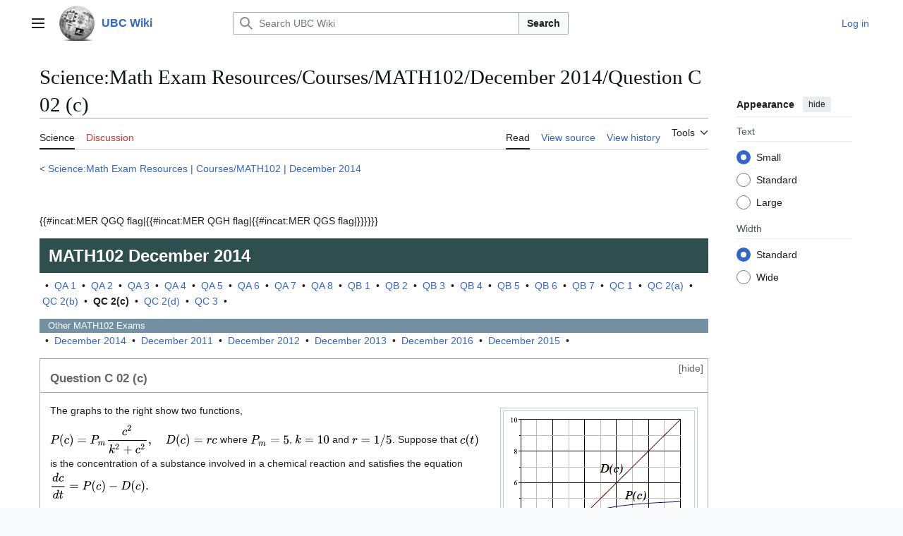

--- FILE ---
content_type: text/html; charset=UTF-8
request_url: https://wiki.ubc.ca/Science:Math_Exam_Resources/Courses/MATH102/December_2014/Question_C_02_(c)
body_size: 68855
content:
<!DOCTYPE html>
<html class="client-nojs vector-feature-language-in-header-enabled vector-feature-language-in-main-page-header-disabled vector-feature-sticky-header-disabled vector-feature-page-tools-pinned-disabled vector-feature-toc-pinned-clientpref-1 vector-feature-main-menu-pinned-disabled vector-feature-limited-width-clientpref-1 vector-feature-limited-width-content-enabled vector-feature-custom-font-size-clientpref-0 vector-feature-appearance-pinned-clientpref-1 vector-feature-night-mode-disabled skin-theme-clientpref-day vector-toc-not-available" lang="en" dir="ltr">
<head>
<meta charset="UTF-8">
<title>Science:Math Exam Resources/Courses/MATH102/December 2014/Question C 02 (c) - UBC Wiki</title>
<script>(function(){var className="client-js vector-feature-language-in-header-enabled vector-feature-language-in-main-page-header-disabled vector-feature-sticky-header-disabled vector-feature-page-tools-pinned-disabled vector-feature-toc-pinned-clientpref-1 vector-feature-main-menu-pinned-disabled vector-feature-limited-width-clientpref-1 vector-feature-limited-width-content-enabled vector-feature-custom-font-size-clientpref-0 vector-feature-appearance-pinned-clientpref-1 vector-feature-night-mode-disabled skin-theme-clientpref-day vector-toc-not-available";var cookie=document.cookie.match(/(?:^|; )mediawikimwclientpreferences=([^;]+)/);if(cookie){cookie[1].split('%2C').forEach(function(pref){className=className.replace(new RegExp('(^| )'+pref.replace(/-clientpref-\w+$|[^\w-]+/g,'')+'-clientpref-\\w+( |$)'),'$1'+pref+'$2');});}document.documentElement.className=className;}());RLCONF={"wgBreakFrames":false,"wgSeparatorTransformTable":["",""],"wgDigitTransformTable":["",""],"wgDefaultDateFormat":"dmy","wgMonthNames":["","January","February","March","April","May","June","July","August","September","October","November","December"],"wgRequestId":"8a9d2f4e19266820479cf953","wgCanonicalNamespace":"Science","wgCanonicalSpecialPageName":false,"wgNamespaceNumber":130,"wgPageName":"Science:Math_Exam_Resources/Courses/MATH102/December_2014/Question_C_02_(c)","wgTitle":"Math Exam Resources/Courses/MATH102/December 2014/Question C 02 (c)","wgCurRevisionId":370316,"wgRevisionId":370316,"wgArticleId":59744,"wgIsArticle":true,"wgIsRedirect":false,"wgAction":"view","wgUserName":null,"wgUserGroups":["*"],"wgCategories":["Pages using DynamicPageList3 parser tag","MER QGQ flag","MER QGH flag","MER QGS flag","MER RT flag","MER Tag Steady state and equilibrium","Pages using DynamicPageList3 parser function"],"wgPageViewLanguage":"en","wgPageContentLanguage":"en","wgPageContentModel":"wikitext","wgRelevantPageName":"Science:Math_Exam_Resources/Courses/MATH102/December_2014/Question_C_02_(c)","wgRelevantArticleId":59744,"wgIsProbablyEditable":false,"wgRelevantPageIsProbablyEditable":false,"wgRestrictionEdit":[],"wgRestrictionMove":[],"wgVisualEditor":{"pageLanguageCode":"en","pageLanguageDir":"ltr","pageVariantFallbacks":"en"},"wgCiteReferencePreviewsActive":true,"wgMediaViewerOnClick":true,"wgMediaViewerEnabledByDefault":true,"egMapsScriptPath":"/extensions/Maps/","egMapsDebugJS":false,"egMapsAvailableServices":["leaflet","googlemaps3"],"egMapsLeafletLayersApiKeys":{"MapBox":"","MapQuestOpen":"","Thunderforest":"","GeoportailFrance":""},"wgEditSubmitButtonLabelPublish":false};
RLSTATE={"site.styles":"ready","user.styles":"ready","user":"ready","user.options":"loading","ext.math.styles":"ready","skins.vector.search.codex.styles":"ready","skins.vector.styles":"ready","skins.vector.icons":"ready","jquery.makeCollapsible.styles":"ready","ext.visualEditor.desktopArticleTarget.noscript":"ready"};RLPAGEMODULES=["mediawiki.page.media","site","mediawiki.page.ready","jquery.makeCollapsible","skins.vector.js","myUploadWizardResources","ext.visualEditor.desktopArticleTarget.init","ext.visualEditor.targetLoader","mmv.bootstrap"];</script>
<script>(RLQ=window.RLQ||[]).push(function(){mw.loader.impl(function(){return["user.options@12s5i",function($,jQuery,require,module){mw.user.tokens.set({"patrolToken":"+\\","watchToken":"+\\","csrfToken":"+\\"});
}];});});</script>
<link rel="stylesheet" href="/load.php?lang=en&amp;modules=ext.math.styles%7Cext.visualEditor.desktopArticleTarget.noscript%7Cjquery.makeCollapsible.styles%7Cskins.vector.icons%2Cstyles%7Cskins.vector.search.codex.styles&amp;only=styles&amp;skin=vector-2022">
<script async="" src="/load.php?lang=en&amp;modules=startup&amp;only=scripts&amp;raw=1&amp;skin=vector-2022"></script>
<meta name="ResourceLoaderDynamicStyles" content="">
<link rel="stylesheet" href="/load.php?lang=en&amp;modules=site.styles&amp;only=styles&amp;skin=vector-2022">
<meta name="generator" content="MediaWiki 1.43.6">
<meta name="robots" content="max-image-preview:standard">
<meta name="format-detection" content="telephone=no">
<meta name="viewport" content="width=1120">
<link rel="search" type="application/opensearchdescription+xml" href="/rest.php/v1/search" title="UBC Wiki (en)">
<link rel="EditURI" type="application/rsd+xml" href="https://wiki.ubc.ca/api.php?action=rsd">
<link rel="alternate" type="application/atom+xml" title="UBC Wiki Atom feed" href="/index.php?title=Special:RecentChanges&amp;feed=atom">
</head>
<body class="skin--responsive skin-vector skin-vector-search-vue mediawiki ltr sitedir-ltr mw-hide-empty-elt ns-130 ns-subject page-Science_Math_Exam_Resources_Courses_MATH102_December_2014_Question_C_02_c rootpage-Science_Math_Exam_Resources skin-vector-2022 action-view"><a class="mw-jump-link" href="#bodyContent">Jump to content</a>
<div class="vector-header-container">
	<header class="vector-header mw-header">
		<div class="vector-header-start">
			<nav class="vector-main-menu-landmark" aria-label="Site">
				
<div id="vector-main-menu-dropdown" class="vector-dropdown vector-main-menu-dropdown vector-button-flush-left vector-button-flush-right"  >
	<input type="checkbox" id="vector-main-menu-dropdown-checkbox" role="button" aria-haspopup="true" data-event-name="ui.dropdown-vector-main-menu-dropdown" class="vector-dropdown-checkbox "  aria-label="Main menu"  >
	<label id="vector-main-menu-dropdown-label" for="vector-main-menu-dropdown-checkbox" class="vector-dropdown-label cdx-button cdx-button--fake-button cdx-button--fake-button--enabled cdx-button--weight-quiet cdx-button--icon-only " aria-hidden="true"  ><span class="vector-icon mw-ui-icon-menu mw-ui-icon-wikimedia-menu"></span>

<span class="vector-dropdown-label-text">Main menu</span>
	</label>
	<div class="vector-dropdown-content">


				<div id="vector-main-menu-unpinned-container" class="vector-unpinned-container">
		
<div id="vector-main-menu" class="vector-main-menu vector-pinnable-element">
	<div
	class="vector-pinnable-header vector-main-menu-pinnable-header vector-pinnable-header-unpinned"
	data-feature-name="main-menu-pinned"
	data-pinnable-element-id="vector-main-menu"
	data-pinned-container-id="vector-main-menu-pinned-container"
	data-unpinned-container-id="vector-main-menu-unpinned-container"
>
	<div class="vector-pinnable-header-label">Main menu</div>
	<button class="vector-pinnable-header-toggle-button vector-pinnable-header-pin-button" data-event-name="pinnable-header.vector-main-menu.pin">move to sidebar</button>
	<button class="vector-pinnable-header-toggle-button vector-pinnable-header-unpin-button" data-event-name="pinnable-header.vector-main-menu.unpin">hide</button>
</div>

	
<div id="p-navigation" class="vector-menu mw-portlet mw-portlet-navigation"  >
	<div class="vector-menu-heading">
		Navigation
	</div>
	<div class="vector-menu-content">
		
		<ul class="vector-menu-content-list">
			
			<li id="n-Create-a-New-Page" class="mw-list-item"><a href="/UBC_Wiki:Create_a_New_Page"><span>Create a New Page</span></a></li><li id="n-mainpage" class="mw-list-item"><a href="/Main_Page" title="Visit the main page [z]" accesskey="z"><span>Main Page</span></a></li><li id="n-categories" class="mw-list-item"><a href="/Special:Categories"><span>Categories</span></a></li><li id="n-Contents" class="mw-list-item"><a href="/Special:AllPages"><span>Contents</span></a></li><li id="n-recentchanges" class="mw-list-item"><a href="/Special:RecentChanges" title="A list of recent changes in the wiki [r]" accesskey="r"><span>Recent changes</span></a></li><li id="n-Help-&amp;-Support" class="mw-list-item"><a href="/Help:Contents"><span>Help &amp; Support</span></a></li>
		</ul>
		
	</div>
</div>

	
	
<div id="p-Wiki_Spaces" class="vector-menu mw-portlet mw-portlet-Wiki_Spaces"  >
	<div class="vector-menu-heading">
		Wiki Spaces
	</div>
	<div class="vector-menu-content">
		
		<ul class="vector-menu-content-list">
			
			<li id="n-Main" class="mw-list-item"><a href="/Main_Space"><span>Main</span></a></li><li id="n-Course" class="mw-list-item"><a href="/Course"><span>Course</span></a></li><li id="n-Documentation" class="mw-list-item"><a href="/Documentation"><span>Documentation</span></a></li><li id="n-Sandbox" class="mw-list-item"><a href="/Sandbox"><span>Sandbox</span></a></li><li id="n-UBC-Wiki-Books" class="mw-list-item"><a href="/UBC_Wiki_Books"><span>UBC Wiki Books</span></a></li>
		</ul>
		
	</div>
</div>

</div>

				</div>

	</div>
</div>

		</nav>
			
<a href="/Main_Page" class="mw-logo">
	<img class="mw-logo-icon" src="/images/a/af/Ubcwiki_logo_icon.png" alt="" aria-hidden="true" height="50" width="50">
	<span class="mw-logo-container skin-invert">
		<strong class="mw-logo-wordmark">UBC Wiki</strong>
	</span>
</a>

		</div>
		<div class="vector-header-end">
			
<div id="p-search" role="search" class="vector-search-box-vue  vector-search-box-collapses vector-search-box-show-thumbnail vector-search-box-auto-expand-width vector-search-box">
	<a href="/Special:Search" class="cdx-button cdx-button--fake-button cdx-button--fake-button--enabled cdx-button--weight-quiet cdx-button--icon-only search-toggle" title="Search UBC Wiki [f]" accesskey="f"><span class="vector-icon mw-ui-icon-search mw-ui-icon-wikimedia-search"></span>

<span>Search</span>
	</a>
	<div class="vector-typeahead-search-container">
		<div class="cdx-typeahead-search cdx-typeahead-search--show-thumbnail cdx-typeahead-search--auto-expand-width">
			<form action="/index.php" id="searchform" class="cdx-search-input cdx-search-input--has-end-button">
				<div id="simpleSearch" class="cdx-search-input__input-wrapper"  data-search-loc="header-moved">
					<div class="cdx-text-input cdx-text-input--has-start-icon">
						<input
							class="cdx-text-input__input"
							 type="search" name="search" placeholder="Search UBC Wiki" aria-label="Search UBC Wiki" autocapitalize="sentences" title="Search UBC Wiki [f]" accesskey="f" id="searchInput"
							>
						<span class="cdx-text-input__icon cdx-text-input__start-icon"></span>
					</div>
					<input type="hidden" name="title" value="Special:Search">
				</div>
				<button class="cdx-button cdx-search-input__end-button">Search</button>
			</form>
		</div>
	</div>
</div>

			<nav class="vector-user-links vector-user-links-wide" aria-label="Personal tools">
	<div class="vector-user-links-main">
	
<div id="p-vector-user-menu-preferences" class="vector-menu mw-portlet emptyPortlet"  >
	<div class="vector-menu-content">
		
		<ul class="vector-menu-content-list">
			
			
		</ul>
		
	</div>
</div>

	
<div id="p-vector-user-menu-userpage" class="vector-menu mw-portlet emptyPortlet"  >
	<div class="vector-menu-content">
		
		<ul class="vector-menu-content-list">
			
			
		</ul>
		
	</div>
</div>

	<nav class="vector-appearance-landmark" aria-label="Appearance">
		
<div id="vector-appearance-dropdown" class="vector-dropdown "  title="Change the appearance of the page&#039;s font size, width, and color" >
	<input type="checkbox" id="vector-appearance-dropdown-checkbox" role="button" aria-haspopup="true" data-event-name="ui.dropdown-vector-appearance-dropdown" class="vector-dropdown-checkbox "  aria-label="Appearance"  >
	<label id="vector-appearance-dropdown-label" for="vector-appearance-dropdown-checkbox" class="vector-dropdown-label cdx-button cdx-button--fake-button cdx-button--fake-button--enabled cdx-button--weight-quiet cdx-button--icon-only " aria-hidden="true"  ><span class="vector-icon mw-ui-icon-appearance mw-ui-icon-wikimedia-appearance"></span>

<span class="vector-dropdown-label-text">Appearance</span>
	</label>
	<div class="vector-dropdown-content">


			<div id="vector-appearance-unpinned-container" class="vector-unpinned-container">
				
			</div>
		
	</div>
</div>

	</nav>
	
<div id="p-vector-user-menu-notifications" class="vector-menu mw-portlet emptyPortlet"  >
	<div class="vector-menu-content">
		
		<ul class="vector-menu-content-list">
			
			
		</ul>
		
	</div>
</div>

	
<div id="p-vector-user-menu-overflow" class="vector-menu mw-portlet"  >
	<div class="vector-menu-content">
		
		<ul class="vector-menu-content-list">
			<li id="pt-login-2" class="user-links-collapsible-item mw-list-item user-links-collapsible-item"><a data-mw="interface" href="/index.php?title=Special:UserLogin&amp;returnto=Science%3AMath+Exam+Resources%2FCourses%2FMATH102%2FDecember+2014%2FQuestion+C+02+%28c%29" title="You are encouraged to log in; however, it is not mandatory [o]" accesskey="o" class=""><span>Log in</span></a>
</li>

			
		</ul>
		
	</div>
</div>

	</div>
	
<div id="vector-user-links-dropdown" class="vector-dropdown vector-user-menu vector-button-flush-right vector-user-menu-logged-out user-links-collapsible-item"  title="More options" >
	<input type="checkbox" id="vector-user-links-dropdown-checkbox" role="button" aria-haspopup="true" data-event-name="ui.dropdown-vector-user-links-dropdown" class="vector-dropdown-checkbox "  aria-label="Personal tools"  >
	<label id="vector-user-links-dropdown-label" for="vector-user-links-dropdown-checkbox" class="vector-dropdown-label cdx-button cdx-button--fake-button cdx-button--fake-button--enabled cdx-button--weight-quiet cdx-button--icon-only " aria-hidden="true"  ><span class="vector-icon mw-ui-icon-ellipsis mw-ui-icon-wikimedia-ellipsis"></span>

<span class="vector-dropdown-label-text">Personal tools</span>
	</label>
	<div class="vector-dropdown-content">


		
<div id="p-personal" class="vector-menu mw-portlet mw-portlet-personal user-links-collapsible-item"  title="User menu" >
	<div class="vector-menu-content">
		
		<ul class="vector-menu-content-list">
			
			<li id="pt-login" class="user-links-collapsible-item mw-list-item"><a href="/index.php?title=Special:UserLogin&amp;returnto=Science%3AMath+Exam+Resources%2FCourses%2FMATH102%2FDecember+2014%2FQuestion+C+02+%28c%29" title="You are encouraged to log in; however, it is not mandatory [o]" accesskey="o"><span class="vector-icon mw-ui-icon-logIn mw-ui-icon-wikimedia-logIn"></span> <span>Log in</span></a></li>
		</ul>
		
	</div>
</div>

	
	</div>
</div>

</nav>

		</div>
	</header>
</div>
<div class="mw-page-container">
	<div class="mw-page-container-inner">
		<div class="vector-sitenotice-container">
			<div id="siteNotice"></div>
		</div>
		<div class="vector-column-start">
			<div class="vector-main-menu-container">
		<div id="mw-navigation">
			<nav id="mw-panel" class="vector-main-menu-landmark" aria-label="Site">
				<div id="vector-main-menu-pinned-container" class="vector-pinned-container">
				
				</div>
		</nav>
		</div>
	</div>
</div>
		<div class="mw-content-container">
			<main id="content" class="mw-body">
				<header class="mw-body-header vector-page-titlebar">
					<h1 id="firstHeading" class="firstHeading mw-first-heading"><span style="/* attempt to bypass $wgRestrictDisplayTitle */">Science:Math Exam Resources/Courses/MATH102/December 2014/Question C 02 (c)</span></h1>
				</header>
				<div class="vector-page-toolbar">
					<div class="vector-page-toolbar-container">
						<div id="left-navigation">
							<nav aria-label="Namespaces">
								
<div id="p-associated-pages" class="vector-menu vector-menu-tabs mw-portlet mw-portlet-associated-pages"  >
	<div class="vector-menu-content">
		
		<ul class="vector-menu-content-list">
			
			<li id="ca-nstab-science" class="selected vector-tab-noicon mw-list-item"><a href="/Science:Math_Exam_Resources/Courses/MATH102/December_2014/Question_C_02_(c)" title="View the subject page [c]" accesskey="c"><span>Science</span></a></li><li id="ca-talk" class="new vector-tab-noicon mw-list-item"><a href="/index.php?title=Science_talk:Math_Exam_Resources/Courses/MATH102/December_2014/Question_C_02_(c)&amp;action=edit&amp;redlink=1" rel="discussion" class="new" title="Discussion about the content page (page does not exist) [t]" accesskey="t"><span>Discussion</span></a></li>
		</ul>
		
	</div>
</div>

								
<div id="vector-variants-dropdown" class="vector-dropdown emptyPortlet"  >
	<input type="checkbox" id="vector-variants-dropdown-checkbox" role="button" aria-haspopup="true" data-event-name="ui.dropdown-vector-variants-dropdown" class="vector-dropdown-checkbox " aria-label="Change language variant"   >
	<label id="vector-variants-dropdown-label" for="vector-variants-dropdown-checkbox" class="vector-dropdown-label cdx-button cdx-button--fake-button cdx-button--fake-button--enabled cdx-button--weight-quiet" aria-hidden="true"  ><span class="vector-dropdown-label-text">English</span>
	</label>
	<div class="vector-dropdown-content">


					
<div id="p-variants" class="vector-menu mw-portlet mw-portlet-variants emptyPortlet"  >
	<div class="vector-menu-content">
		
		<ul class="vector-menu-content-list">
			
			
		</ul>
		
	</div>
</div>

				
	</div>
</div>

							</nav>
						</div>
						<div id="right-navigation" class="vector-collapsible">
							<nav aria-label="Views">
								
<div id="p-views" class="vector-menu vector-menu-tabs mw-portlet mw-portlet-views"  >
	<div class="vector-menu-content">
		
		<ul class="vector-menu-content-list">
			
			<li id="ca-view" class="selected vector-tab-noicon mw-list-item"><a href="/Science:Math_Exam_Resources/Courses/MATH102/December_2014/Question_C_02_(c)"><span>Read</span></a></li><li id="ca-viewsource" class="vector-tab-noicon mw-list-item"><a href="/index.php?title=Science:Math_Exam_Resources/Courses/MATH102/December_2014/Question_C_02_(c)&amp;action=edit" title="This page is protected.&#10;You can view its source [e]" accesskey="e"><span>View source</span></a></li><li id="ca-history" class="vector-tab-noicon mw-list-item"><a href="/index.php?title=Science:Math_Exam_Resources/Courses/MATH102/December_2014/Question_C_02_(c)&amp;action=history" title="Past revisions of this page [h]" accesskey="h"><span>View history</span></a></li>
		</ul>
		
	</div>
</div>

							</nav>
				
							<nav class="vector-page-tools-landmark" aria-label="Page tools">
								
<div id="vector-page-tools-dropdown" class="vector-dropdown vector-page-tools-dropdown"  >
	<input type="checkbox" id="vector-page-tools-dropdown-checkbox" role="button" aria-haspopup="true" data-event-name="ui.dropdown-vector-page-tools-dropdown" class="vector-dropdown-checkbox "  aria-label="Tools"  >
	<label id="vector-page-tools-dropdown-label" for="vector-page-tools-dropdown-checkbox" class="vector-dropdown-label cdx-button cdx-button--fake-button cdx-button--fake-button--enabled cdx-button--weight-quiet" aria-hidden="true"  ><span class="vector-dropdown-label-text">Tools</span>
	</label>
	<div class="vector-dropdown-content">


									<div id="vector-page-tools-unpinned-container" class="vector-unpinned-container">
						
<div id="vector-page-tools" class="vector-page-tools vector-pinnable-element">
	<div
	class="vector-pinnable-header vector-page-tools-pinnable-header vector-pinnable-header-unpinned"
	data-feature-name="page-tools-pinned"
	data-pinnable-element-id="vector-page-tools"
	data-pinned-container-id="vector-page-tools-pinned-container"
	data-unpinned-container-id="vector-page-tools-unpinned-container"
>
	<div class="vector-pinnable-header-label">Tools</div>
	<button class="vector-pinnable-header-toggle-button vector-pinnable-header-pin-button" data-event-name="pinnable-header.vector-page-tools.pin">move to sidebar</button>
	<button class="vector-pinnable-header-toggle-button vector-pinnable-header-unpin-button" data-event-name="pinnable-header.vector-page-tools.unpin">hide</button>
</div>

	
<div id="p-cactions" class="vector-menu mw-portlet mw-portlet-cactions emptyPortlet vector-has-collapsible-items"  title="More options" >
	<div class="vector-menu-heading">
		Actions
	</div>
	<div class="vector-menu-content">
		
		<ul class="vector-menu-content-list">
			
			<li id="ca-more-view" class="selected vector-more-collapsible-item mw-list-item"><a href="/Science:Math_Exam_Resources/Courses/MATH102/December_2014/Question_C_02_(c)"><span>Read</span></a></li><li id="ca-more-viewsource" class="vector-more-collapsible-item mw-list-item"><a href="/index.php?title=Science:Math_Exam_Resources/Courses/MATH102/December_2014/Question_C_02_(c)&amp;action=edit"><span>View source</span></a></li><li id="ca-more-history" class="vector-more-collapsible-item mw-list-item"><a href="/index.php?title=Science:Math_Exam_Resources/Courses/MATH102/December_2014/Question_C_02_(c)&amp;action=history"><span>View history</span></a></li>
		</ul>
		
	</div>
</div>

<div id="p-tb" class="vector-menu mw-portlet mw-portlet-tb"  >
	<div class="vector-menu-heading">
		General
	</div>
	<div class="vector-menu-content">
		
		<ul class="vector-menu-content-list">
			
			<li id="t-whatlinkshere" class="mw-list-item"><a href="/Special:WhatLinksHere/Science:Math_Exam_Resources/Courses/MATH102/December_2014/Question_C_02_(c)" title="A list of all wiki pages that link here [j]" accesskey="j"><span>What links here</span></a></li><li id="t-recentchangeslinked" class="mw-list-item"><a href="/Special:RecentChangesLinked/Science:Math_Exam_Resources/Courses/MATH102/December_2014/Question_C_02_(c)" rel="nofollow" title="Recent changes in pages linked from this page [k]" accesskey="k"><span>Related changes</span></a></li><li id="t-upload" class="mw-list-item"><a href="/Special:UploadWizard" title="Upload files [u]" accesskey="u"><span>Upload file</span></a></li><li id="t-specialpages" class="mw-list-item"><a href="/Special:SpecialPages" title="A list of all special pages [q]" accesskey="q"><span>Special pages</span></a></li><li id="t-print" class="mw-list-item"><a href="javascript:print();" rel="alternate" title="Printable version of this page [p]" accesskey="p"><span>Printable version</span></a></li><li id="t-permalink" class="mw-list-item"><a href="/index.php?title=Science:Math_Exam_Resources/Courses/MATH102/December_2014/Question_C_02_(c)&amp;oldid=370316" title="Permanent link to this revision of this page"><span>Permanent link</span></a></li><li id="t-info" class="mw-list-item"><a href="/index.php?title=Science:Math_Exam_Resources/Courses/MATH102/December_2014/Question_C_02_(c)&amp;action=info" title="More information about this page"><span>Page information</span></a></li><li id="embed-page" class="mw-list-item"><a href="#" onclick="if($(&quot;#article_embed&quot;).length == 0) {$(&quot;#embed-page&quot;).parent().append(&#039;&lt;div id=&quot;article_embed&quot;&gt;&lt;span style=&quot;font-size:10px;&quot;&gt;Canvas:&lt;/span&gt;&lt;textarea style=&quot;margin:0; width:95%;font-size:10px; height:120px;&quot; onClick=&quot;this.select();&quot;&gt;&lt;iframe style=&quot;height: 100vh; width: 100%; border: 0 none;&quot; src=&quot;https://wiki.ubc.ca/index.php/Science%3AMath_Exam_Resources%2FCourses%2FMATH102%2FDecember_2014%2FQuestion_C_02_%28c%29?action=render&quot;&gt;&lt;/iframe&gt;&lt;/textarea&gt;&lt;br/&gt;&lt;span style=&quot;font-size:10px;&quot;&gt;Others:&lt;/span&gt;&lt;textarea style=&quot;margin:0; width:95%;font-size:10px; height:120px;&quot; onClick=&quot;this.select();&quot;&gt;&lt;script type=&quot;text/javascript&quot;&gt;document.write(\&#039;&lt;script type=&quot;text/javascript&quot; charset=&quot;utf-8&quot; src=&quot;https://wiki.ubc.ca/extensions/EmbedPage/getPage.php?title=/index.php/Science%3AMath_Exam_Resources%2FCourses%2FMATH102%2FDecember_2014%2FQuestion_C_02_%28c%29&amp;referer=&#039; + document.location.href + &#039; &quot;&gt;&lt;\/script&gt;\&#039;);&lt;/script&gt;&lt;/textarea&gt;&lt;/div&gt;&#039;);} else {$(&#039;#article_embed&#039;).toggle();}; return false;"><span>Embed Page</span></a></li>
		</ul>
		
	</div>
</div>

</div>

									</div>
				
	</div>
</div>

							</nav>
						</div>
					</div>
				</div>
				<div class="vector-column-end">
					<div class="vector-sticky-pinned-container">
						<nav class="vector-page-tools-landmark" aria-label="Page tools">
							<div id="vector-page-tools-pinned-container" class="vector-pinned-container">
				
							</div>
		</nav>
						<nav class="vector-appearance-landmark" aria-label="Appearance">
							<div id="vector-appearance-pinned-container" class="vector-pinned-container">
				<div id="vector-appearance" class="vector-appearance vector-pinnable-element">
	<div
	class="vector-pinnable-header vector-appearance-pinnable-header vector-pinnable-header-pinned"
	data-feature-name="appearance-pinned"
	data-pinnable-element-id="vector-appearance"
	data-pinned-container-id="vector-appearance-pinned-container"
	data-unpinned-container-id="vector-appearance-unpinned-container"
>
	<div class="vector-pinnable-header-label">Appearance</div>
	<button class="vector-pinnable-header-toggle-button vector-pinnable-header-pin-button" data-event-name="pinnable-header.vector-appearance.pin">move to sidebar</button>
	<button class="vector-pinnable-header-toggle-button vector-pinnable-header-unpin-button" data-event-name="pinnable-header.vector-appearance.unpin">hide</button>
</div>


</div>

							</div>
		</nav>
					</div>
				</div>
				<div id="bodyContent" class="vector-body" aria-labelledby="firstHeading" data-mw-ve-target-container>
					<div class="vector-body-before-content">
							<div class="mw-indicators">
		</div>

						<div id="siteSub" class="noprint">From UBC Wiki</div>
					</div>
					<div id="contentSub"><div id="mw-content-subtitle"><div class="subpages">&lt; <bdi dir="ltr"><a href="/Science:Math_Exam_Resources" title="Science:Math Exam Resources">Science:Math Exam Resources</a></bdi> | <bdi dir="ltr"><a href="/Science:Math_Exam_Resources/Courses/MATH102" title="Science:Math Exam Resources/Courses/MATH102">Courses/MATH102</a></bdi> | <bdi dir="ltr"><a href="/Science:Math_Exam_Resources/Courses/MATH102/December_2014" title="Science:Math Exam Resources/Courses/MATH102/December 2014">December 2014</a></bdi></div></div></div>
					
					
					<div id="mw-content-text" class="mw-body-content"><div class="mw-content-ltr mw-parser-output" lang="en" dir="ltr"><p><br />
</p><p>
{{#incat:MER QGQ flag|{{#incat:MER QGH flag|{{#incat:MER QGS flag|}}}}}}</p><div style="font-size:18pt; line-height:100%; color:#ffffff; background:#2F4F4F; position: relative; padding:1ex;"><b>MATH102</b> <b>December 2014</b></div><p>
&#160; &#8226; &#160;<a href="/Science:Math_Exam_Resources/Courses/MATH102/December_2014/Question_A_01" title="Science:Math Exam Resources/Courses/MATH102/December 2014/Question A 01">QA 1</a>&#160; &#8226; &#160;<a href="/Science:Math_Exam_Resources/Courses/MATH102/December_2014/Question_A_02" title="Science:Math Exam Resources/Courses/MATH102/December 2014/Question A 02">QA 2</a>&#160; &#8226; &#160;<a href="/Science:Math_Exam_Resources/Courses/MATH102/December_2014/Question_A_03" title="Science:Math Exam Resources/Courses/MATH102/December 2014/Question A 03">QA 3</a>&#160; &#8226; &#160;<a href="/Science:Math_Exam_Resources/Courses/MATH102/December_2014/Question_A_04" title="Science:Math Exam Resources/Courses/MATH102/December 2014/Question A 04">QA 4</a>&#160; &#8226; &#160;<a href="/Science:Math_Exam_Resources/Courses/MATH102/December_2014/Question_A_05" title="Science:Math Exam Resources/Courses/MATH102/December 2014/Question A 05">QA 5</a>&#160; &#8226; &#160;<a href="/Science:Math_Exam_Resources/Courses/MATH102/December_2014/Question_A_06" title="Science:Math Exam Resources/Courses/MATH102/December 2014/Question A 06">QA 6</a>&#160; &#8226; &#160;<a href="/Science:Math_Exam_Resources/Courses/MATH102/December_2014/Question_A_07" title="Science:Math Exam Resources/Courses/MATH102/December 2014/Question A 07">QA 7</a>&#160; &#8226; &#160;<a href="/Science:Math_Exam_Resources/Courses/MATH102/December_2014/Question_A_08" title="Science:Math Exam Resources/Courses/MATH102/December 2014/Question A 08">QA 8</a>&#160; &#8226; &#160;<a href="/Science:Math_Exam_Resources/Courses/MATH102/December_2014/Question_B_01" title="Science:Math Exam Resources/Courses/MATH102/December 2014/Question B 01">QB 1</a>&#160; &#8226; &#160;<a href="/Science:Math_Exam_Resources/Courses/MATH102/December_2014/Question_B_02" title="Science:Math Exam Resources/Courses/MATH102/December 2014/Question B 02">QB 2</a>&#160; &#8226; &#160;<a href="/Science:Math_Exam_Resources/Courses/MATH102/December_2014/Question_B_03" title="Science:Math Exam Resources/Courses/MATH102/December 2014/Question B 03">QB 3</a>&#160; &#8226; &#160;<a href="/Science:Math_Exam_Resources/Courses/MATH102/December_2014/Question_B_04" title="Science:Math Exam Resources/Courses/MATH102/December 2014/Question B 04">QB 4</a>&#160; &#8226; &#160;<a href="/Science:Math_Exam_Resources/Courses/MATH102/December_2014/Question_B_05" title="Science:Math Exam Resources/Courses/MATH102/December 2014/Question B 05">QB 5</a>&#160; &#8226; &#160;<a href="/Science:Math_Exam_Resources/Courses/MATH102/December_2014/Question_B_06" title="Science:Math Exam Resources/Courses/MATH102/December 2014/Question B 06">QB 6</a>&#160; &#8226; &#160;<a href="/Science:Math_Exam_Resources/Courses/MATH102/December_2014/Question_B_07" title="Science:Math Exam Resources/Courses/MATH102/December 2014/Question B 07">QB 7</a>&#160; &#8226; &#160;<a href="/Science:Math_Exam_Resources/Courses/MATH102/December_2014/Question_C_01" title="Science:Math Exam Resources/Courses/MATH102/December 2014/Question C 01">QC 1</a>&#160; &#8226; &#160;<a href="/Science:Math_Exam_Resources/Courses/MATH102/December_2014/Question_C_02_(a)" title="Science:Math Exam Resources/Courses/MATH102/December 2014/Question C 02 (a)">QC 2(a)</a>&#160; &#8226; &#160;<a href="/Science:Math_Exam_Resources/Courses/MATH102/December_2014/Question_C_02_(b)" title="Science:Math Exam Resources/Courses/MATH102/December 2014/Question C 02 (b)">QC 2(b)</a>&#160; &#8226; &#160;<a class="mw-selflink selflink">QC 2(c)</a>&#160; &#8226; &#160;<a href="/Science:Math_Exam_Resources/Courses/MATH102/December_2014/Question_C_02_(d)" title="Science:Math Exam Resources/Courses/MATH102/December 2014/Question C 02 (d)">QC 2(d)</a>&#160; &#8226; &#160;<a href="/Science:Math_Exam_Resources/Courses/MATH102/December_2014/Question_C_03" title="Science:Math Exam Resources/Courses/MATH102/December 2014/Question C 03">QC 3</a>&#160; &#8226; &#160;</p><div class="mw-customtoggle-2" style="cursor:pointer;background:#7491A3; font-weight:normal; color: white; font-size:10pt; width:100%; text-align:left;">&#160;&#160;&#160;Other <a href="/Science:Math_Exam_Resources/Courses/MATH102" title="Science:Math Exam Resources/Courses/MATH102"><span style="color: white">MATH102</span></a> Exams</div>
<div class="mw-collapsible" style="" id="mw-customcollapsible-2"><div class="mw-collapsible-content" style="">&#160; &#8226; &#160;<a href="/Science:Math_Exam_Resources/Courses/MATH102/December_2014" title="Science:Math Exam Resources/Courses/MATH102/December 2014">December 2014</a>&#160; &#8226; &#160;<a href="/Science:Math_Exam_Resources/Courses/MATH102/December_2011" title="Science:Math Exam Resources/Courses/MATH102/December 2011">December 2011</a>&#160; &#8226; &#160;<a href="/Science:Math_Exam_Resources/Courses/MATH102/December_2012" title="Science:Math Exam Resources/Courses/MATH102/December 2012">December 2012</a>&#160; &#8226; &#160;<a href="/Science:Math_Exam_Resources/Courses/MATH102/December_2013" title="Science:Math Exam Resources/Courses/MATH102/December 2013">December 2013</a>&#160; &#8226; &#160;<a href="/Science:Math_Exam_Resources/Courses/MATH102/December_2016" title="Science:Math Exam Resources/Courses/MATH102/December 2016">December 2016</a>&#160; &#8226; &#160;<a href="/Science:Math_Exam_Resources/Courses/MATH102/December_2015" title="Science:Math Exam Resources/Courses/MATH102/December 2015">December 2015</a>&#160; &#8226; &#160;</div></div>
<table class="collapsible wikitable" width="100%" style="background: #FFFFFF;">
<tbody><tr>
<th style="padding-left:1em; text-align: left; background:#FFFFFF; color:#666666;"><h3 style="color:#666666;"><span id="Question_C_02_.28c.29"></span><span class="mw-headline" id="Question_C_02_(c)">Question C 02 (c) <font size="1"></font></span></h3>
</th></tr>
<tr>
<td style="padding:1em">
The graphs to the right show two functions, <figure typeof="mw:File/Thumb"><a href="/File:December_2014_Math_102_Final_Exam_Question_C2.png" class="mw-file-description"><img src="//wiki.ubc.ca/images/d/d6/December_2014_Math_102_Final_Exam_Question_C2.png" decoding="async" width="270" height="273" class="mw-file-element" data-file-width="270" data-file-height="273" /></a><figcaption>Graphs</figcaption></figure>
<p><span class="mwe-math-element"><span class="mwe-math-mathml-inline mwe-math-mathml-a11y" style="display: none;"><math xmlns="http://www.w3.org/1998/Math/MathML"  alttext="{\displaystyle P(c)=P_{m}{\frac {c^{2}}{k^{2}+c^{2}}},\quad D(c)=rc}">
  <semantics>
    <mrow class="MJX-TeXAtom-ORD">
      <mstyle displaystyle="true" scriptlevel="0">
        <mi>P</mi>
        <mo stretchy="false">(</mo>
        <mi>c</mi>
        <mo stretchy="false">)</mo>
        <mo>=</mo>
        <msub>
          <mi>P</mi>
          <mrow class="MJX-TeXAtom-ORD">
            <mi>m</mi>
          </mrow>
        </msub>
        <mrow class="MJX-TeXAtom-ORD">
          <mfrac>
            <msup>
              <mi>c</mi>
              <mrow class="MJX-TeXAtom-ORD">
                <mn>2</mn>
              </mrow>
            </msup>
            <mrow>
              <msup>
                <mi>k</mi>
                <mrow class="MJX-TeXAtom-ORD">
                  <mn>2</mn>
                </mrow>
              </msup>
              <mo>+</mo>
              <msup>
                <mi>c</mi>
                <mrow class="MJX-TeXAtom-ORD">
                  <mn>2</mn>
                </mrow>
              </msup>
            </mrow>
          </mfrac>
        </mrow>
        <mo>,</mo>
        <mspace width="1em" />
        <mi>D</mi>
        <mo stretchy="false">(</mo>
        <mi>c</mi>
        <mo stretchy="false">)</mo>
        <mo>=</mo>
        <mi>r</mi>
        <mi>c</mi>
      </mstyle>
    </mrow>
    <annotation encoding="application/x-tex">{\displaystyle P(c)=P_{m}{\frac {c^{2}}{k^{2}+c^{2}}},\quad D(c)=rc}</annotation>
  </semantics>
</math></span><img src="https://wiki.ubc.ca/api/rest_v1/media/math/render/svg/20d1828a9403354b833152d97662db7b3d6d5f33" class="mwe-math-fallback-image-inline mw-invert skin-invert" aria-hidden="true" style="vertical-align: -2.338ex; width:32.081ex; height:6.176ex;" alt="{\displaystyle P(c)=P_{m}{\frac {c^{2}}{k^{2}+c^{2}}},\quad D(c)=rc}"></span> where <span class="mwe-math-element"><span class="mwe-math-mathml-inline mwe-math-mathml-a11y" style="display: none;"><math xmlns="http://www.w3.org/1998/Math/MathML"  alttext="{\displaystyle P_{m}=5}">
  <semantics>
    <mrow class="MJX-TeXAtom-ORD">
      <mstyle displaystyle="true" scriptlevel="0">
        <msub>
          <mi>P</mi>
          <mrow class="MJX-TeXAtom-ORD">
            <mi>m</mi>
          </mrow>
        </msub>
        <mo>=</mo>
        <mn>5</mn>
      </mstyle>
    </mrow>
    <annotation encoding="application/x-tex">{\displaystyle P_{m}=5}</annotation>
  </semantics>
</math></span><img src="https://wiki.ubc.ca/api/rest_v1/media/math/render/svg/fbb7751357a59156308aa4f39a1b5c1270ba2031" class="mwe-math-fallback-image-inline mw-invert skin-invert" aria-hidden="true" style="vertical-align: -0.671ex; width:7.428ex; height:2.509ex;" alt="{\displaystyle P_{m}=5}"></span>, <span class="mwe-math-element"><span class="mwe-math-mathml-inline mwe-math-mathml-a11y" style="display: none;"><math xmlns="http://www.w3.org/1998/Math/MathML"  alttext="{\displaystyle k=10}">
  <semantics>
    <mrow class="MJX-TeXAtom-ORD">
      <mstyle displaystyle="true" scriptlevel="0">
        <mi>k</mi>
        <mo>=</mo>
        <mn>10</mn>
      </mstyle>
    </mrow>
    <annotation encoding="application/x-tex">{\displaystyle k=10}</annotation>
  </semantics>
</math></span><img src="https://wiki.ubc.ca/api/rest_v1/media/math/render/svg/b698dab3ec76554ed1b958de53897071b95f5bdb" class="mwe-math-fallback-image-inline mw-invert skin-invert" aria-hidden="true" style="vertical-align: -0.338ex; width:6.635ex; height:2.176ex;" alt="{\displaystyle k=10}"></span> and <span class="mwe-math-element"><span class="mwe-math-mathml-inline mwe-math-mathml-a11y" style="display: none;"><math xmlns="http://www.w3.org/1998/Math/MathML"  alttext="{\displaystyle r=1/5}">
  <semantics>
    <mrow class="MJX-TeXAtom-ORD">
      <mstyle displaystyle="true" scriptlevel="0">
        <mi>r</mi>
        <mo>=</mo>
        <mn>1</mn>
        <mrow class="MJX-TeXAtom-ORD">
          <mo>/</mo>
        </mrow>
        <mn>5</mn>
      </mstyle>
    </mrow>
    <annotation encoding="application/x-tex">{\displaystyle r=1/5}</annotation>
  </semantics>
</math></span><img src="https://wiki.ubc.ca/api/rest_v1/media/math/render/svg/b86f8e0d57acf08cc3803158ed46e9990ffe5c4f" class="mwe-math-fallback-image-inline mw-invert skin-invert" aria-hidden="true" style="vertical-align: -0.838ex; width:7.634ex; height:2.843ex;" alt="{\displaystyle r=1/5}"></span>. Suppose that <span class="mwe-math-element"><span class="mwe-math-mathml-inline mwe-math-mathml-a11y" style="display: none;"><math xmlns="http://www.w3.org/1998/Math/MathML"  alttext="{\displaystyle c(t)}">
  <semantics>
    <mrow class="MJX-TeXAtom-ORD">
      <mstyle displaystyle="true" scriptlevel="0">
        <mi>c</mi>
        <mo stretchy="false">(</mo>
        <mi>t</mi>
        <mo stretchy="false">)</mo>
      </mstyle>
    </mrow>
    <annotation encoding="application/x-tex">{\displaystyle c(t)}</annotation>
  </semantics>
</math></span><img src="https://wiki.ubc.ca/api/rest_v1/media/math/render/svg/6e77d04462d26c4fdbfe8f988b182babd15059df" class="mwe-math-fallback-image-inline mw-invert skin-invert" aria-hidden="true" style="vertical-align: -0.838ex; width:3.656ex; height:2.843ex;" alt="{\displaystyle c(t)}"></span> is the concentration of a substance involved in a chemical reaction and satisfies the equation <span class="mwe-math-element"><span class="mwe-math-mathml-inline mwe-math-mathml-a11y" style="display: none;"><math xmlns="http://www.w3.org/1998/Math/MathML"  alttext="{\displaystyle {\frac {dc}{dt}}=P(c)-D(c).}">
  <semantics>
    <mrow class="MJX-TeXAtom-ORD">
      <mstyle displaystyle="true" scriptlevel="0">
        <mrow class="MJX-TeXAtom-ORD">
          <mfrac>
            <mrow>
              <mi>d</mi>
              <mi>c</mi>
            </mrow>
            <mrow>
              <mi>d</mi>
              <mi>t</mi>
            </mrow>
          </mfrac>
        </mrow>
        <mo>=</mo>
        <mi>P</mi>
        <mo stretchy="false">(</mo>
        <mi>c</mi>
        <mo stretchy="false">)</mo>
        <mo>&#x2212;<!-- − --></mo>
        <mi>D</mi>
        <mo stretchy="false">(</mo>
        <mi>c</mi>
        <mo stretchy="false">)</mo>
        <mo>.</mo>
      </mstyle>
    </mrow>
    <annotation encoding="application/x-tex">{\displaystyle {\frac {dc}{dt}}=P(c)-D(c).}</annotation>
  </semantics>
</math></span><img src="https://wiki.ubc.ca/api/rest_v1/media/math/render/svg/c62875a1c2f10a187914d6a152101b661123c696" class="mwe-math-fallback-image-inline mw-invert skin-invert" aria-hidden="true" style="vertical-align: -2.005ex; width:18.947ex; height:5.509ex;" alt="{\displaystyle {\frac {dc}{dt}}=P(c)-D(c).}"></span>
</p><p>If the concentration is initially <span class="mwe-math-element"><span class="mwe-math-mathml-inline mwe-math-mathml-a11y" style="display: none;"><math xmlns="http://www.w3.org/1998/Math/MathML"  alttext="{\displaystyle c(0)=8}">
  <semantics>
    <mrow class="MJX-TeXAtom-ORD">
      <mstyle displaystyle="true" scriptlevel="0">
        <mi>c</mi>
        <mo stretchy="false">(</mo>
        <mn>0</mn>
        <mo stretchy="false">)</mo>
        <mo>=</mo>
        <mn>8</mn>
      </mstyle>
    </mrow>
    <annotation encoding="application/x-tex">{\displaystyle c(0)=8}</annotation>
  </semantics>
</math></span><img src="https://wiki.ubc.ca/api/rest_v1/media/math/render/svg/f5f5928622a92b33947c69597ee5c035a012d480" class="mwe-math-fallback-image-inline mw-invert skin-invert" aria-hidden="true" style="vertical-align: -0.838ex; width:8.24ex; height:2.843ex;" alt="{\displaystyle c(0)=8}"></span>, what concentration does <span class="mwe-math-element"><span class="mwe-math-mathml-inline mwe-math-mathml-a11y" style="display: none;"><math xmlns="http://www.w3.org/1998/Math/MathML"  alttext="{\displaystyle c(t)}">
  <semantics>
    <mrow class="MJX-TeXAtom-ORD">
      <mstyle displaystyle="true" scriptlevel="0">
        <mi>c</mi>
        <mo stretchy="false">(</mo>
        <mi>t</mi>
        <mo stretchy="false">)</mo>
      </mstyle>
    </mrow>
    <annotation encoding="application/x-tex">{\displaystyle c(t)}</annotation>
  </semantics>
</math></span><img src="https://wiki.ubc.ca/api/rest_v1/media/math/render/svg/6e77d04462d26c4fdbfe8f988b182babd15059df" class="mwe-math-fallback-image-inline mw-invert skin-invert" aria-hidden="true" style="vertical-align: -0.838ex; width:3.656ex; height:2.843ex;" alt="{\displaystyle c(t)}"></span> eventually approach?
</p>
</td></tr></tbody></table>
<table width="100%" style="background:#ffffff;">
<tbody><tr>
<td style="text-align:justify; font-size:8pt; color:#666666;">
<p><b>Make sure you understand the problem fully:</b> What is the question asking you to do? Are there specific conditions or constraints that you should take note of? How will you know if your answer is correct from your work only? Can you rephrase the question in your own words in a way that makes sense to you?<br />
</p>
</td></tr>
<tr>
<td style="text-align:justify; font-size:8pt; color:#666666;">
<p><b>If you are stuck</b>, check the hint below. Consider it for a while. Does it give you a new idea on how to approach the problem? If so, try it!
</p>
</td></tr></tbody></table>
<p><br />
</p>
<table class="collapsible wikitable collapsed" width="100%" style="background: #FFFFFF;">
<tbody><tr>
<th style="padding-left:1em; text-align: left; background:#FFFFFF; color:#666666;"><h3 style="color:#666666;"><span class="mw-headline" id="Hint">Hint <font size="1"></font></span></h3>
</th></tr>
<tr>
<td style="padding:1em">
<p>Is the derivative <span class="mwe-math-element"><span class="mwe-math-mathml-inline mwe-math-mathml-a11y" style="display: none;"><math xmlns="http://www.w3.org/1998/Math/MathML"  alttext="{\displaystyle dc/dt}">
  <semantics>
    <mrow class="MJX-TeXAtom-ORD">
      <mstyle displaystyle="true" scriptlevel="0">
        <mi>d</mi>
        <mi>c</mi>
        <mrow class="MJX-TeXAtom-ORD">
          <mo>/</mo>
        </mrow>
        <mi>d</mi>
        <mi>t</mi>
      </mstyle>
    </mrow>
    <annotation encoding="application/x-tex">{\displaystyle dc/dt}</annotation>
  </semantics>
</math></span><img src="https://wiki.ubc.ca/api/rest_v1/media/math/render/svg/35d55c28b70c8bc8f55d14c782330c52171ba26c" class="mwe-math-fallback-image-inline mw-invert skin-invert" aria-hidden="true" style="vertical-align: -0.838ex; width:5.441ex; height:2.843ex;" alt="{\displaystyle dc/dt}"></span> positive or negative at <span class="mwe-math-element"><span class="mwe-math-mathml-inline mwe-math-mathml-a11y" style="display: none;"><math xmlns="http://www.w3.org/1998/Math/MathML"  alttext="{\displaystyle c(0)=8}">
  <semantics>
    <mrow class="MJX-TeXAtom-ORD">
      <mstyle displaystyle="true" scriptlevel="0">
        <mi>c</mi>
        <mo stretchy="false">(</mo>
        <mn>0</mn>
        <mo stretchy="false">)</mo>
        <mo>=</mo>
        <mn>8</mn>
      </mstyle>
    </mrow>
    <annotation encoding="application/x-tex">{\displaystyle c(0)=8}</annotation>
  </semantics>
</math></span><img src="https://wiki.ubc.ca/api/rest_v1/media/math/render/svg/f5f5928622a92b33947c69597ee5c035a012d480" class="mwe-math-fallback-image-inline mw-invert skin-invert" aria-hidden="true" style="vertical-align: -0.838ex; width:8.24ex; height:2.843ex;" alt="{\displaystyle c(0)=8}"></span>? Will the function increase or decrease after <span class="mwe-math-element"><span class="mwe-math-mathml-inline mwe-math-mathml-a11y" style="display: none;"><math xmlns="http://www.w3.org/1998/Math/MathML"  alttext="{\displaystyle t=0}">
  <semantics>
    <mrow class="MJX-TeXAtom-ORD">
      <mstyle displaystyle="true" scriptlevel="0">
        <mi>t</mi>
        <mo>=</mo>
        <mn>0</mn>
      </mstyle>
    </mrow>
    <annotation encoding="application/x-tex">{\displaystyle t=0}</annotation>
  </semantics>
</math></span><img src="https://wiki.ubc.ca/api/rest_v1/media/math/render/svg/43469ec032d858feae5aa87029e22eaaf0109e9c" class="mwe-math-fallback-image-inline mw-invert skin-invert" aria-hidden="true" style="vertical-align: -0.338ex; width:5.101ex; height:2.176ex;" alt="{\displaystyle t=0}"></span>?
</p>
</td></tr></tbody></table>
<table width="100%" style="background:#ffffff;">
<tbody><tr>
<td style="text-align:justify; font-size:8pt; color:#666666;">
<p>Checking a solution serves two purposes: helping you if, after having used the hint, you still are stuck on the problem; or if you have solved the problem and would like to check your work.
</p>
<ul><li><b>If you are stuck on a problem:</b> Read the solution slowly and as soon as you feel you could finish the problem on your own, hide it and work on the problem. Come back later to the solution if you are stuck or if you want to check your work.</li>
<li><b>If you want to check your work:</b> Don't only focus on the answer, problems are mostly marked for the work you do, make sure you understand all the steps that were required to complete the problem and see if you made mistakes or forgot some aspects. Your goal is to check that your mental process was correct, not only the result.<br /></li></ul>
</td></tr></tbody></table>
<p><br />
</p>
<table class="collapsible wikitable collapsed solutionMER" width="100%" style="background: #FFFFFF;">
<tbody><tr>
<th style="padding-left:1em; text-align: left; background:#FFFFFF; color:#666666;"><h3 style="color:#666666;"><span class="mw-headline" id="Solution">Solution <font size="1"></font></span></h3>
</th></tr>
<tr>
<td style="padding:1em">
<p>Observe that <span class="mwe-math-element"><span class="mwe-math-mathml-inline mwe-math-mathml-a11y" style="display: none;"><math xmlns="http://www.w3.org/1998/Math/MathML"  alttext="{\displaystyle P(c(0))-D(c(0))=P(8)-D(8)&gt;0,}">
  <semantics>
    <mrow class="MJX-TeXAtom-ORD">
      <mstyle displaystyle="true" scriptlevel="0">
        <mi>P</mi>
        <mo stretchy="false">(</mo>
        <mi>c</mi>
        <mo stretchy="false">(</mo>
        <mn>0</mn>
        <mo stretchy="false">)</mo>
        <mo stretchy="false">)</mo>
        <mo>&#x2212;<!-- − --></mo>
        <mi>D</mi>
        <mo stretchy="false">(</mo>
        <mi>c</mi>
        <mo stretchy="false">(</mo>
        <mn>0</mn>
        <mo stretchy="false">)</mo>
        <mo stretchy="false">)</mo>
        <mo>=</mo>
        <mi>P</mi>
        <mo stretchy="false">(</mo>
        <mn>8</mn>
        <mo stretchy="false">)</mo>
        <mo>&#x2212;<!-- − --></mo>
        <mi>D</mi>
        <mo stretchy="false">(</mo>
        <mn>8</mn>
        <mo stretchy="false">)</mo>
        <mo>&gt;</mo>
        <mn>0</mn>
        <mo>,</mo>
      </mstyle>
    </mrow>
    <annotation encoding="application/x-tex">{\displaystyle P(c(0))-D(c(0))=P(8)-D(8)&gt;0,}</annotation>
  </semantics>
</math></span><img src="https://wiki.ubc.ca/api/rest_v1/media/math/render/svg/780679780d7939de964aae76acf6fae455ca28df" class="mwe-math-fallback-image-inline mw-invert skin-invert" aria-hidden="true" style="vertical-align: -0.838ex; width:38.546ex; height:2.843ex;" alt="{\displaystyle P(c(0))-D(c(0))=P(8)-D(8)&gt;0,}"></span>according to the graph. Therefore, <span class="mwe-math-element"><span class="mwe-math-mathml-inline mwe-math-mathml-a11y" style="display: none;"><math xmlns="http://www.w3.org/1998/Math/MathML"  alttext="{\displaystyle {\frac {dc}{dt}}(0)=P(c(0))-D(c(0))}">
  <semantics>
    <mrow class="MJX-TeXAtom-ORD">
      <mstyle displaystyle="true" scriptlevel="0">
        <mrow class="MJX-TeXAtom-ORD">
          <mfrac>
            <mrow>
              <mi>d</mi>
              <mi>c</mi>
            </mrow>
            <mrow>
              <mi>d</mi>
              <mi>t</mi>
            </mrow>
          </mfrac>
        </mrow>
        <mo stretchy="false">(</mo>
        <mn>0</mn>
        <mo stretchy="false">)</mo>
        <mo>=</mo>
        <mi>P</mi>
        <mo stretchy="false">(</mo>
        <mi>c</mi>
        <mo stretchy="false">(</mo>
        <mn>0</mn>
        <mo stretchy="false">)</mo>
        <mo stretchy="false">)</mo>
        <mo>&#x2212;<!-- − --></mo>
        <mi>D</mi>
        <mo stretchy="false">(</mo>
        <mi>c</mi>
        <mo stretchy="false">(</mo>
        <mn>0</mn>
        <mo stretchy="false">)</mo>
        <mo stretchy="false">)</mo>
      </mstyle>
    </mrow>
    <annotation encoding="application/x-tex">{\displaystyle {\frac {dc}{dt}}(0)=P(c(0))-D(c(0))}</annotation>
  </semantics>
</math></span><img src="https://wiki.ubc.ca/api/rest_v1/media/math/render/svg/347d2db9c5aace0579cde3adf6ce1e2fe277570f" class="mwe-math-fallback-image-inline mw-invert skin-invert" aria-hidden="true" style="vertical-align: -2.005ex; width:27.215ex; height:5.509ex;" alt="{\displaystyle {\frac {dc}{dt}}(0)=P(c(0))-D(c(0))}"></span> is positive initially, so that <span class="mwe-math-element"><span class="mwe-math-mathml-inline mwe-math-mathml-a11y" style="display: none;"><math xmlns="http://www.w3.org/1998/Math/MathML"  alttext="{\displaystyle c}">
  <semantics>
    <mrow class="MJX-TeXAtom-ORD">
      <mstyle displaystyle="true" scriptlevel="0">
        <mi>c</mi>
      </mstyle>
    </mrow>
    <annotation encoding="application/x-tex">{\displaystyle c}</annotation>
  </semantics>
</math></span><img src="https://wiki.ubc.ca/api/rest_v1/media/math/render/svg/86a67b81c2de995bd608d5b2df50cd8cd7d92455" class="mwe-math-fallback-image-inline mw-invert skin-invert" aria-hidden="true" style="vertical-align: -0.338ex; width:1.007ex; height:1.676ex;" alt="{\displaystyle c}"></span> would increase with time. 
</p><p>On the other hand, the value <span class="mwe-math-element"><span class="mwe-math-mathml-inline mwe-math-mathml-a11y" style="display: none;"><math xmlns="http://www.w3.org/1998/Math/MathML"  alttext="{\displaystyle c(0)=8}">
  <semantics>
    <mrow class="MJX-TeXAtom-ORD">
      <mstyle displaystyle="true" scriptlevel="0">
        <mi>c</mi>
        <mo stretchy="false">(</mo>
        <mn>0</mn>
        <mo stretchy="false">)</mo>
        <mo>=</mo>
        <mn>8</mn>
      </mstyle>
    </mrow>
    <annotation encoding="application/x-tex">{\displaystyle c(0)=8}</annotation>
  </semantics>
</math></span><img src="https://wiki.ubc.ca/api/rest_v1/media/math/render/svg/f5f5928622a92b33947c69597ee5c035a012d480" class="mwe-math-fallback-image-inline mw-invert skin-invert" aria-hidden="true" style="vertical-align: -0.838ex; width:8.24ex; height:2.843ex;" alt="{\displaystyle c(0)=8}"></span> falls in the interval <span class="mwe-math-element"><span class="mwe-math-mathml-inline mwe-math-mathml-a11y" style="display: none;"><math xmlns="http://www.w3.org/1998/Math/MathML"  alttext="{\displaystyle (5,20)}">
  <semantics>
    <mrow class="MJX-TeXAtom-ORD">
      <mstyle displaystyle="true" scriptlevel="0">
        <mo stretchy="false">(</mo>
        <mn>5</mn>
        <mo>,</mo>
        <mn>20</mn>
        <mo stretchy="false">)</mo>
      </mstyle>
    </mrow>
    <annotation encoding="application/x-tex">{\displaystyle (5,20)}</annotation>
  </semantics>
</math></span><img src="https://wiki.ubc.ca/api/rest_v1/media/math/render/svg/77c0f26b9f61c36c8a9159fb56391f58e49fa844" class="mwe-math-fallback-image-inline mw-invert skin-invert" aria-hidden="true" style="vertical-align: -0.838ex; width:6.331ex; height:2.843ex;" alt="{\displaystyle (5,20)}"></span>, i.e., <span class="mwe-math-element"><span class="mwe-math-mathml-inline mwe-math-mathml-a11y" style="display: none;"><math xmlns="http://www.w3.org/1998/Math/MathML"  alttext="{\displaystyle 5&lt;8&lt;20}">
  <semantics>
    <mrow class="MJX-TeXAtom-ORD">
      <mstyle displaystyle="true" scriptlevel="0">
        <mn>5</mn>
        <mo>&lt;</mo>
        <mn>8</mn>
        <mo>&lt;</mo>
        <mn>20</mn>
      </mstyle>
    </mrow>
    <annotation encoding="application/x-tex">{\displaystyle 5&lt;8&lt;20}</annotation>
  </semantics>
</math></span><img src="https://wiki.ubc.ca/api/rest_v1/media/math/render/svg/29e1e98524c8a2eb2ce262960c6bc722f9f14ea0" class="mwe-math-fallback-image-inline mw-invert skin-invert" aria-hidden="true" style="vertical-align: -0.338ex; width:10.847ex; height:2.176ex;" alt="{\displaystyle 5&lt;8&lt;20}"></span>. Remember that when the graphs of <span class="mwe-math-element"><span class="mwe-math-mathml-inline mwe-math-mathml-a11y" style="display: none;"><math xmlns="http://www.w3.org/1998/Math/MathML"  alttext="{\displaystyle P(c)}">
  <semantics>
    <mrow class="MJX-TeXAtom-ORD">
      <mstyle displaystyle="true" scriptlevel="0">
        <mi>P</mi>
        <mo stretchy="false">(</mo>
        <mi>c</mi>
        <mo stretchy="false">)</mo>
      </mstyle>
    </mrow>
    <annotation encoding="application/x-tex">{\displaystyle P(c)}</annotation>
  </semantics>
</math></span><img src="https://wiki.ubc.ca/api/rest_v1/media/math/render/svg/8e2f929d4bafddb3fa6b9f3d5accc287de5bc887" class="mwe-math-fallback-image-inline mw-invert skin-invert" aria-hidden="true" style="vertical-align: -0.838ex; width:4.562ex; height:2.843ex;" alt="{\displaystyle P(c)}"></span> and <span class="mwe-math-element"><span class="mwe-math-mathml-inline mwe-math-mathml-a11y" style="display: none;"><math xmlns="http://www.w3.org/1998/Math/MathML"  alttext="{\displaystyle D(c)}">
  <semantics>
    <mrow class="MJX-TeXAtom-ORD">
      <mstyle displaystyle="true" scriptlevel="0">
        <mi>D</mi>
        <mo stretchy="false">(</mo>
        <mi>c</mi>
        <mo stretchy="false">)</mo>
      </mstyle>
    </mrow>
    <annotation encoding="application/x-tex">{\displaystyle D(c)}</annotation>
  </semantics>
</math></span><img src="https://wiki.ubc.ca/api/rest_v1/media/math/render/svg/545e359fc00ab562281df64ad49a57caac5467fa" class="mwe-math-fallback-image-inline mw-invert skin-invert" aria-hidden="true" style="vertical-align: -0.838ex; width:4.74ex; height:2.843ex;" alt="{\displaystyle D(c)}"></span> intersect, we have <span class="mwe-math-element"><span class="mwe-math-mathml-inline mwe-math-mathml-a11y" style="display: none;"><math xmlns="http://www.w3.org/1998/Math/MathML"  alttext="{\displaystyle {\frac {dc}{dt}}=P(c)-D(c)=0}">
  <semantics>
    <mrow class="MJX-TeXAtom-ORD">
      <mstyle displaystyle="true" scriptlevel="0">
        <mrow class="MJX-TeXAtom-ORD">
          <mfrac>
            <mrow>
              <mi>d</mi>
              <mi>c</mi>
            </mrow>
            <mrow>
              <mi>d</mi>
              <mi>t</mi>
            </mrow>
          </mfrac>
        </mrow>
        <mo>=</mo>
        <mi>P</mi>
        <mo stretchy="false">(</mo>
        <mi>c</mi>
        <mo stretchy="false">)</mo>
        <mo>&#x2212;<!-- − --></mo>
        <mi>D</mi>
        <mo stretchy="false">(</mo>
        <mi>c</mi>
        <mo stretchy="false">)</mo>
        <mo>=</mo>
        <mn>0</mn>
      </mstyle>
    </mrow>
    <annotation encoding="application/x-tex">{\displaystyle {\frac {dc}{dt}}=P(c)-D(c)=0}</annotation>
  </semantics>
</math></span><img src="https://wiki.ubc.ca/api/rest_v1/media/math/render/svg/dd6e5e23841e3849f98e4e7d7253956f68540907" class="mwe-math-fallback-image-inline mw-invert skin-invert" aria-hidden="true" style="vertical-align: -2.005ex; width:22.561ex; height:5.509ex;" alt="{\displaystyle {\frac {dc}{dt}}=P(c)-D(c)=0}"></span>. In other words, the steady states <span class="mwe-math-element"><span class="mwe-math-mathml-inline mwe-math-mathml-a11y" style="display: none;"><math xmlns="http://www.w3.org/1998/Math/MathML"  alttext="{\displaystyle c}">
  <semantics>
    <mrow class="MJX-TeXAtom-ORD">
      <mstyle displaystyle="true" scriptlevel="0">
        <mi>c</mi>
      </mstyle>
    </mrow>
    <annotation encoding="application/x-tex">{\displaystyle c}</annotation>
  </semantics>
</math></span><img src="https://wiki.ubc.ca/api/rest_v1/media/math/render/svg/86a67b81c2de995bd608d5b2df50cd8cd7d92455" class="mwe-math-fallback-image-inline mw-invert skin-invert" aria-hidden="true" style="vertical-align: -0.338ex; width:1.007ex; height:1.676ex;" alt="{\displaystyle c}"></span> are obtained at the intersection points. In the graph, when we start from <span class="mwe-math-element"><span class="mwe-math-mathml-inline mwe-math-mathml-a11y" style="display: none;"><math xmlns="http://www.w3.org/1998/Math/MathML"  alttext="{\displaystyle c(0)=8}">
  <semantics>
    <mrow class="MJX-TeXAtom-ORD">
      <mstyle displaystyle="true" scriptlevel="0">
        <mi>c</mi>
        <mo stretchy="false">(</mo>
        <mn>0</mn>
        <mo stretchy="false">)</mo>
        <mo>=</mo>
        <mn>8</mn>
      </mstyle>
    </mrow>
    <annotation encoding="application/x-tex">{\displaystyle c(0)=8}</annotation>
  </semantics>
</math></span><img src="https://wiki.ubc.ca/api/rest_v1/media/math/render/svg/f5f5928622a92b33947c69597ee5c035a012d480" class="mwe-math-fallback-image-inline mw-invert skin-invert" aria-hidden="true" style="vertical-align: -0.838ex; width:8.24ex; height:2.843ex;" alt="{\displaystyle c(0)=8}"></span> and move to the right (because it increases with time), the first steady state that we meet is <span class="mwe-math-element"><span class="mwe-math-mathml-inline mwe-math-mathml-a11y" style="display: none;"><math xmlns="http://www.w3.org/1998/Math/MathML"  alttext="{\displaystyle c=20}">
  <semantics>
    <mrow class="MJX-TeXAtom-ORD">
      <mstyle displaystyle="true" scriptlevel="0">
        <mi>c</mi>
        <mo>=</mo>
        <mn>20</mn>
      </mstyle>
    </mrow>
    <annotation encoding="application/x-tex">{\displaystyle c=20}</annotation>
  </semantics>
</math></span><img src="https://wiki.ubc.ca/api/rest_v1/media/math/render/svg/6fa3d833afaf287a9ee9d226969f793a37ddd28b" class="mwe-math-fallback-image-inline mw-invert skin-invert" aria-hidden="true" style="vertical-align: -0.338ex; width:6.43ex; height:2.176ex;" alt="{\displaystyle c=20}"></span>. Therefore, <span class="mwe-math-element"><span class="mwe-math-mathml-inline mwe-math-mathml-a11y" style="display: none;"><math xmlns="http://www.w3.org/1998/Math/MathML"  alttext="{\displaystyle c}">
  <semantics>
    <mrow class="MJX-TeXAtom-ORD">
      <mstyle displaystyle="true" scriptlevel="0">
        <mi>c</mi>
      </mstyle>
    </mrow>
    <annotation encoding="application/x-tex">{\displaystyle c}</annotation>
  </semantics>
</math></span><img src="https://wiki.ubc.ca/api/rest_v1/media/math/render/svg/86a67b81c2de995bd608d5b2df50cd8cd7d92455" class="mwe-math-fallback-image-inline mw-invert skin-invert" aria-hidden="true" style="vertical-align: -0.338ex; width:1.007ex; height:1.676ex;" alt="{\displaystyle c}"></span> approaches the steady state <span class="mwe-math-element"><span class="mwe-math-mathml-inline mwe-math-mathml-a11y" style="display: none;"><math xmlns="http://www.w3.org/1998/Math/MathML"  alttext="{\displaystyle c=20}">
  <semantics>
    <mrow class="MJX-TeXAtom-ORD">
      <mstyle displaystyle="true" scriptlevel="0">
        <mi>c</mi>
        <mo>=</mo>
        <mn>20</mn>
      </mstyle>
    </mrow>
    <annotation encoding="application/x-tex">{\displaystyle c=20}</annotation>
  </semantics>
</math></span><img src="https://wiki.ubc.ca/api/rest_v1/media/math/render/svg/6fa3d833afaf287a9ee9d226969f793a37ddd28b" class="mwe-math-fallback-image-inline mw-invert skin-invert" aria-hidden="true" style="vertical-align: -0.338ex; width:6.43ex; height:2.176ex;" alt="{\displaystyle c=20}"></span>.
</p><p><b>Answer:</b> <span class="mwe-math-element"><span class="mwe-math-mathml-inline mwe-math-mathml-a11y" style="display: none;"><math xmlns="http://www.w3.org/1998/Math/MathML"  alttext="{\displaystyle \color {blue}c=20}">
  <semantics>
    <mrow class="MJX-TeXAtom-ORD">
      <mstyle displaystyle="true" scriptlevel="0">
        <mstyle mathcolor="blue">
          <mi>c</mi>
          <mo>=</mo>
          <mn>20</mn>
        </mstyle>
      </mstyle>
    </mrow>
    <annotation encoding="application/x-tex">{\displaystyle \color {blue}c=20}</annotation>
  </semantics>
</math></span><img src="https://wiki.ubc.ca/api/rest_v1/media/math/render/svg/11348f9ee8ee0bdbfa62301b8e19b050f161a615" class="mwe-math-fallback-image-inline mw-invert skin-invert" aria-hidden="true" style="vertical-align: -0.338ex; width:6.43ex; height:2.176ex;" alt="{\displaystyle \color {blue}c=20}"></span>
</p>
</td></tr></tbody></table>
<p><br />
</p><p><br />
{{#incat:MER CT flag||
</p>
<div class="mw-customtoggle-11" style="cursor:pointer;background-color:#7491A3; font-weight:normal; color: white; font-size:10pt; width:100%; text-align:center"> Click here for similar questions </div>
<div class="mw-collapsible mw-collapsed" style="" id="mw-customcollapsible-11"><div class="mw-collapsible-content" style=""><div id="MER-tag">MER QGH flag, MER QGQ flag, MER QGS flag, MER RT flag, MER Tag Steady state and equilibrium, Pages using DynamicPageList3 parser function, Pages using DynamicPageList3 parser tag</div></div></div>
<p>}}
</p>
<div class="noprint" style="float:none; border:5px solid #7491A3;width:500px; padding:10px;">
<table cellspacing="0">
<tbody><tr>
<td><figure class="mw-halign-none" typeof="mw:File"><a href="/File:Bulbgraph.png" class="mw-file-description" title="lightbulb image"><img alt="lightbulb image" src="//wiki.ubc.ca/images/thumb/6/60/Bulbgraph.png/25px-Bulbgraph.png" decoding="async" width="25" height="31" class="mw-file-element" srcset="//wiki.ubc.ca/images/thumb/6/60/Bulbgraph.png/38px-Bulbgraph.png 1.5x, //wiki.ubc.ca/images/6/60/Bulbgraph.png 2x" data-file-width="44" data-file-height="54" /></a><figcaption>lightbulb image</figcaption></figure>
</td>
<td style="padding-left:20px;padding-right: 20px;background-color : #FFFFCC;"><b><span class="plainlinks"><a rel="nofollow" class="external text" href="https://www.math.ubc.ca/undergraduate/advising-and-resources/drop-help">Math Learning Centre</a></span></b>
<ul><li>A space to study math together.</li>
<li>Free math graduate and undergraduate TA support.</li>
<li>Mon - Fri: 12 pm - 5 pm in MATH 102 and 5 pm - 7 pm online through Canvas.</li></ul>
<p class="mw-empty-elt">
</p>
</td></tr></tbody></table>
</div>
<p><br />
</p>
<!-- 
NewPP limit report
Cached time: 20260124042758
Cache expiry: 0
Reduced expiry: true
Complications: [no‐toc]
CPU time usage: 0.482 seconds
Real time usage: 0.888 seconds
Preprocessor visited node count: 631/1000000
Post‐expand include size: 23208/2097152 bytes
Template argument size: 1427/2097152 bytes
Highest expansion depth: 9/100
Expensive parser function count: 13/100
Unstrip recursion depth: 0/20
Unstrip post‐expand size: 939/5000000 bytes
-->
<!--
Transclusion expansion time report (%,ms,calls,template)
100.00%  645.690      1 Template:MER_Question_page
100.00%  645.690      1 -total
 54.70%  353.180      3 Template:MER_Question_page/Box
 41.50%  267.981      2 Template:Collapsible
 40.70%  262.788      1 Template:MER_Tag_Navigation
  2.54%   16.383      1 Template:MER_Questions_Infobox
  1.56%   10.100      1 Science:Math_Exam_Resources/Courses/MATH102/December_2014/Question_C_02_(c)/Solution_1
  1.28%    8.294      1 Science:Math_Exam_Resources/Courses/MATH102/December_2014/Question_C_02_(c)/Statement
  0.68%    4.391      1 Science:Math_Exam_Resources/Courses/MATH102/December_2014/Question_C_02_(c)/Hint_1
  0.27%    1.718      3 Science:MER/Appearance
-->
</div>
<div class="printfooter" data-nosnippet="">Retrieved from "<a dir="ltr" href="https://wiki.ubc.ca/index.php?title=Science:Math_Exam_Resources/Courses/MATH102/December_2014/Question_C_02_(c)&amp;oldid=370316">https://wiki.ubc.ca/index.php?title=Science:Math_Exam_Resources/Courses/MATH102/December_2014/Question_C_02_(c)&amp;oldid=370316</a>"</div></div>
					<div id="catlinks" class="catlinks" data-mw="interface"><div id="mw-normal-catlinks" class="mw-normal-catlinks"><a href="/Special:Categories" title="Special:Categories">Category</a>: <ul><li><a href="/index.php?title=Category:Pages_using_DynamicPageList3_parser_function&amp;action=edit&amp;redlink=1" class="new" title="Category:Pages using DynamicPageList3 parser function (page does not exist)">Pages using DynamicPageList3 parser function</a></li></ul></div><div id="mw-hidden-catlinks" class="mw-hidden-catlinks mw-hidden-cats-hidden">Hidden categories: <ul><li><a href="/Category:Pages_using_DynamicPageList3_parser_tag" title="Category:Pages using DynamicPageList3 parser tag">Pages using DynamicPageList3 parser tag</a></li><li><a href="/Category:MER_QGQ_flag" title="Category:MER QGQ flag">MER QGQ flag</a></li><li><a href="/Category:MER_QGH_flag" title="Category:MER QGH flag">MER QGH flag</a></li><li><a href="/Category:MER_QGS_flag" title="Category:MER QGS flag">MER QGS flag</a></li><li><a href="/Category:MER_RT_flag" title="Category:MER RT flag">MER RT flag</a></li><li><a href="/Category:MER_Tag_Steady_state_and_equilibrium" title="Category:MER Tag Steady state and equilibrium">MER Tag Steady state and equilibrium</a></li></ul></div></div>
				</div>
			</main>
			
		</div>
		<div class="mw-footer-container">
			
<footer id="footer" class="mw-footer" >
	<ul id="footer-info">
	<li id="footer-info-lastmod"> This page was last edited on 11 May 2015, at 16:20.</li>
	<li id="footer-info-viewcount">This page has been accessed 1,316 times.</li>
</ul>

	<ul id="footer-places">
	<li id="footer-places-privacy"><a href="/UBC_Wiki:Privacy_policy">Privacy policy</a></li>
	<li id="footer-places-about"><a href="/UBC_Wiki:About">About the UBC Wiki</a></li>
	<li id="footer-places-disclaimers"><a href="/UBC_Wiki:General_disclaimer">Disclaimers</a></li>
</ul>

	<ul id="footer-icons" class="noprint">
	<li id="footer-poweredbyico"><a href="https://www.mediawiki.org/" class="cdx-button cdx-button--fake-button cdx-button--size-large cdx-button--fake-button--enabled"><img src="/resources/assets/poweredby_mediawiki.svg" alt="Powered by MediaWiki" width="88" height="31" loading="lazy"></a></li>
</ul>

</footer>

		</div>
	</div> 
</div> 
<div class="vector-settings" id="p-dock-bottom">
	<ul></ul>
</div><script src="https://www.googletagmanager.com/gtag/js?id=G-7DQK7YTVNC" async=""></script><script>
window.dataLayer = window.dataLayer || [];

function gtag(){dataLayer.push(arguments);}
gtag('js', new Date());
gtag('config', 'G-7DQK7YTVNC', {});
</script>

<script>(RLQ=window.RLQ||[]).push(function(){mw.config.set({"wgBackendResponseTime":969,"wgPageParseReport":{"limitreport":{"cputime":"0.482","walltime":"0.888","ppvisitednodes":{"value":631,"limit":1000000},"postexpandincludesize":{"value":23208,"limit":2097152},"templateargumentsize":{"value":1427,"limit":2097152},"expansiondepth":{"value":9,"limit":100},"expensivefunctioncount":{"value":13,"limit":100},"unstrip-depth":{"value":0,"limit":20},"unstrip-size":{"value":939,"limit":5000000},"timingprofile":["100.00%  645.690      1 Template:MER_Question_page","100.00%  645.690      1 -total"," 54.70%  353.180      3 Template:MER_Question_page/Box"," 41.50%  267.981      2 Template:Collapsible"," 40.70%  262.788      1 Template:MER_Tag_Navigation","  2.54%   16.383      1 Template:MER_Questions_Infobox","  1.56%   10.100      1 Science:Math_Exam_Resources/Courses/MATH102/December_2014/Question_C_02_(c)/Solution_1","  1.28%    8.294      1 Science:Math_Exam_Resources/Courses/MATH102/December_2014/Question_C_02_(c)/Statement","  0.68%    4.391      1 Science:Math_Exam_Resources/Courses/MATH102/December_2014/Question_C_02_(c)/Hint_1","  0.27%    1.718      3 Science:MER/Appearance"]},"cachereport":{"timestamp":"20260124042758","ttl":0,"transientcontent":true}}});});</script>
</body>
</html>

--- FILE ---
content_type: image/svg+xml; charset=utf-8; profile="https://www.mediawiki.org/wiki/Specs/SVG/1.0.0"
request_url: https://wiki.ubc.ca/api/rest_v1/media/math/render/svg/780679780d7939de964aae76acf6fae455ca28df
body_size: 6258
content:
<svg xmlns:xlink="http://www.w3.org/1999/xlink" width="38.546ex" height="2.843ex" style="vertical-align: -0.838ex;" viewBox="0 -863.1 16596 1223.9" role="img" focusable="false" xmlns="http://www.w3.org/2000/svg" aria-labelledby="MathJax-SVG-1-Title">
<title id="MathJax-SVG-1-Title">{\displaystyle P(c(0))-D(c(0))=P(8)-D(8)&gt;0,}</title>
<defs aria-hidden="true">
<path stroke-width="1" id="E1-MJMATHI-50" d="M287 628Q287 635 230 637Q206 637 199 638T192 648Q192 649 194 659Q200 679 203 681T397 683Q587 682 600 680Q664 669 707 631T751 530Q751 453 685 389Q616 321 507 303Q500 302 402 301H307L277 182Q247 66 247 59Q247 55 248 54T255 50T272 48T305 46H336Q342 37 342 35Q342 19 335 5Q330 0 319 0Q316 0 282 1T182 2Q120 2 87 2T51 1Q33 1 33 11Q33 13 36 25Q40 41 44 43T67 46Q94 46 127 49Q141 52 146 61Q149 65 218 339T287 628ZM645 554Q645 567 643 575T634 597T609 619T560 635Q553 636 480 637Q463 637 445 637T416 636T404 636Q391 635 386 627Q384 621 367 550T332 412T314 344Q314 342 395 342H407H430Q542 342 590 392Q617 419 631 471T645 554Z"></path>
<path stroke-width="1" id="E1-MJMAIN-28" d="M94 250Q94 319 104 381T127 488T164 576T202 643T244 695T277 729T302 750H315H319Q333 750 333 741Q333 738 316 720T275 667T226 581T184 443T167 250T184 58T225 -81T274 -167T316 -220T333 -241Q333 -250 318 -250H315H302L274 -226Q180 -141 137 -14T94 250Z"></path>
<path stroke-width="1" id="E1-MJMATHI-63" d="M34 159Q34 268 120 355T306 442Q362 442 394 418T427 355Q427 326 408 306T360 285Q341 285 330 295T319 325T330 359T352 380T366 386H367Q367 388 361 392T340 400T306 404Q276 404 249 390Q228 381 206 359Q162 315 142 235T121 119Q121 73 147 50Q169 26 205 26H209Q321 26 394 111Q403 121 406 121Q410 121 419 112T429 98T420 83T391 55T346 25T282 0T202 -11Q127 -11 81 37T34 159Z"></path>
<path stroke-width="1" id="E1-MJMAIN-30" d="M96 585Q152 666 249 666Q297 666 345 640T423 548Q460 465 460 320Q460 165 417 83Q397 41 362 16T301 -15T250 -22Q224 -22 198 -16T137 16T82 83Q39 165 39 320Q39 494 96 585ZM321 597Q291 629 250 629Q208 629 178 597Q153 571 145 525T137 333Q137 175 145 125T181 46Q209 16 250 16Q290 16 318 46Q347 76 354 130T362 333Q362 478 354 524T321 597Z"></path>
<path stroke-width="1" id="E1-MJMAIN-29" d="M60 749L64 750Q69 750 74 750H86L114 726Q208 641 251 514T294 250Q294 182 284 119T261 12T224 -76T186 -143T145 -194T113 -227T90 -246Q87 -249 86 -250H74Q66 -250 63 -250T58 -247T55 -238Q56 -237 66 -225Q221 -64 221 250T66 725Q56 737 55 738Q55 746 60 749Z"></path>
<path stroke-width="1" id="E1-MJMAIN-2212" d="M84 237T84 250T98 270H679Q694 262 694 250T679 230H98Q84 237 84 250Z"></path>
<path stroke-width="1" id="E1-MJMATHI-44" d="M287 628Q287 635 230 637Q207 637 200 638T193 647Q193 655 197 667T204 682Q206 683 403 683Q570 682 590 682T630 676Q702 659 752 597T803 431Q803 275 696 151T444 3L430 1L236 0H125H72Q48 0 41 2T33 11Q33 13 36 25Q40 41 44 43T67 46Q94 46 127 49Q141 52 146 61Q149 65 218 339T287 628ZM703 469Q703 507 692 537T666 584T629 613T590 629T555 636Q553 636 541 636T512 636T479 637H436Q392 637 386 627Q384 623 313 339T242 52Q242 48 253 48T330 47Q335 47 349 47T373 46Q499 46 581 128Q617 164 640 212T683 339T703 469Z"></path>
<path stroke-width="1" id="E1-MJMAIN-3D" d="M56 347Q56 360 70 367H707Q722 359 722 347Q722 336 708 328L390 327H72Q56 332 56 347ZM56 153Q56 168 72 173H708Q722 163 722 153Q722 140 707 133H70Q56 140 56 153Z"></path>
<path stroke-width="1" id="E1-MJMAIN-38" d="M70 417T70 494T124 618T248 666Q319 666 374 624T429 515Q429 485 418 459T392 417T361 389T335 371T324 363L338 354Q352 344 366 334T382 323Q457 264 457 174Q457 95 399 37T249 -22Q159 -22 101 29T43 155Q43 263 172 335L154 348Q133 361 127 368Q70 417 70 494ZM286 386L292 390Q298 394 301 396T311 403T323 413T334 425T345 438T355 454T364 471T369 491T371 513Q371 556 342 586T275 624Q268 625 242 625Q201 625 165 599T128 534Q128 511 141 492T167 463T217 431Q224 426 228 424L286 386ZM250 21Q308 21 350 55T392 137Q392 154 387 169T375 194T353 216T330 234T301 253T274 270Q260 279 244 289T218 306L210 311Q204 311 181 294T133 239T107 157Q107 98 150 60T250 21Z"></path>
<path stroke-width="1" id="E1-MJMAIN-3E" d="M84 520Q84 528 88 533T96 539L99 540Q106 540 253 471T544 334L687 265Q694 260 694 250T687 235Q685 233 395 96L107 -40H101Q83 -38 83 -20Q83 -19 83 -17Q82 -10 98 -1Q117 9 248 71Q326 108 378 132L626 250L378 368Q90 504 86 509Q84 513 84 520Z"></path>
<path stroke-width="1" id="E1-MJMAIN-2C" d="M78 35T78 60T94 103T137 121Q165 121 187 96T210 8Q210 -27 201 -60T180 -117T154 -158T130 -185T117 -194Q113 -194 104 -185T95 -172Q95 -168 106 -156T131 -126T157 -76T173 -3V9L172 8Q170 7 167 6T161 3T152 1T140 0Q113 0 96 17Z"></path>
</defs>
<g stroke="currentColor" fill="currentColor" stroke-width="0" transform="matrix(1 0 0 -1 0 0)" aria-hidden="true">
 <use xlink:href="#E1-MJMATHI-50" x="0" y="0"></use>
 <use xlink:href="#E1-MJMAIN-28" x="751" y="0"></use>
 <use xlink:href="#E1-MJMATHI-63" x="1141" y="0"></use>
 <use xlink:href="#E1-MJMAIN-28" x="1574" y="0"></use>
 <use xlink:href="#E1-MJMAIN-30" x="1964" y="0"></use>
 <use xlink:href="#E1-MJMAIN-29" x="2464" y="0"></use>
 <use xlink:href="#E1-MJMAIN-29" x="2854" y="0"></use>
 <use xlink:href="#E1-MJMAIN-2212" x="3465" y="0"></use>
 <use xlink:href="#E1-MJMATHI-44" x="4466" y="0"></use>
 <use xlink:href="#E1-MJMAIN-28" x="5294" y="0"></use>
 <use xlink:href="#E1-MJMATHI-63" x="5684" y="0"></use>
 <use xlink:href="#E1-MJMAIN-28" x="6117" y="0"></use>
 <use xlink:href="#E1-MJMAIN-30" x="6507" y="0"></use>
 <use xlink:href="#E1-MJMAIN-29" x="7007" y="0"></use>
 <use xlink:href="#E1-MJMAIN-29" x="7397" y="0"></use>
 <use xlink:href="#E1-MJMAIN-3D" x="8064" y="0"></use>
 <use xlink:href="#E1-MJMATHI-50" x="9121" y="0"></use>
 <use xlink:href="#E1-MJMAIN-28" x="9872" y="0"></use>
 <use xlink:href="#E1-MJMAIN-38" x="10262" y="0"></use>
 <use xlink:href="#E1-MJMAIN-29" x="10762" y="0"></use>
 <use xlink:href="#E1-MJMAIN-2212" x="11374" y="0"></use>
 <use xlink:href="#E1-MJMATHI-44" x="12374" y="0"></use>
 <use xlink:href="#E1-MJMAIN-28" x="13203" y="0"></use>
 <use xlink:href="#E1-MJMAIN-38" x="13592" y="0"></use>
 <use xlink:href="#E1-MJMAIN-29" x="14093" y="0"></use>
 <use xlink:href="#E1-MJMAIN-3E" x="14760" y="0"></use>
 <use xlink:href="#E1-MJMAIN-30" x="15817" y="0"></use>
 <use xlink:href="#E1-MJMAIN-2C" x="16317" y="0"></use>
</g>
</svg>

--- FILE ---
content_type: image/svg+xml; charset=utf-8; profile="https://www.mediawiki.org/wiki/Specs/SVG/1.0.0"
request_url: https://wiki.ubc.ca/api/rest_v1/media/math/render/svg/b86f8e0d57acf08cc3803158ed46e9990ffe5c4f
body_size: 2516
content:
<svg xmlns:xlink="http://www.w3.org/1999/xlink" width="7.634ex" height="2.843ex" style="vertical-align: -0.838ex;" viewBox="0 -863.1 3287.1 1223.9" role="img" focusable="false" xmlns="http://www.w3.org/2000/svg" aria-labelledby="MathJax-SVG-1-Title">
<title id="MathJax-SVG-1-Title">{\displaystyle r=1/5}</title>
<defs aria-hidden="true">
<path stroke-width="1" id="E1-MJMATHI-72" d="M21 287Q22 290 23 295T28 317T38 348T53 381T73 411T99 433T132 442Q161 442 183 430T214 408T225 388Q227 382 228 382T236 389Q284 441 347 441H350Q398 441 422 400Q430 381 430 363Q430 333 417 315T391 292T366 288Q346 288 334 299T322 328Q322 376 378 392Q356 405 342 405Q286 405 239 331Q229 315 224 298T190 165Q156 25 151 16Q138 -11 108 -11Q95 -11 87 -5T76 7T74 17Q74 30 114 189T154 366Q154 405 128 405Q107 405 92 377T68 316T57 280Q55 278 41 278H27Q21 284 21 287Z"></path>
<path stroke-width="1" id="E1-MJMAIN-3D" d="M56 347Q56 360 70 367H707Q722 359 722 347Q722 336 708 328L390 327H72Q56 332 56 347ZM56 153Q56 168 72 173H708Q722 163 722 153Q722 140 707 133H70Q56 140 56 153Z"></path>
<path stroke-width="1" id="E1-MJMAIN-31" d="M213 578L200 573Q186 568 160 563T102 556H83V602H102Q149 604 189 617T245 641T273 663Q275 666 285 666Q294 666 302 660V361L303 61Q310 54 315 52T339 48T401 46H427V0H416Q395 3 257 3Q121 3 100 0H88V46H114Q136 46 152 46T177 47T193 50T201 52T207 57T213 61V578Z"></path>
<path stroke-width="1" id="E1-MJMAIN-2F" d="M423 750Q432 750 438 744T444 730Q444 725 271 248T92 -240Q85 -250 75 -250Q68 -250 62 -245T56 -231Q56 -221 230 257T407 740Q411 750 423 750Z"></path>
<path stroke-width="1" id="E1-MJMAIN-35" d="M164 157Q164 133 148 117T109 101H102Q148 22 224 22Q294 22 326 82Q345 115 345 210Q345 313 318 349Q292 382 260 382H254Q176 382 136 314Q132 307 129 306T114 304Q97 304 95 310Q93 314 93 485V614Q93 664 98 664Q100 666 102 666Q103 666 123 658T178 642T253 634Q324 634 389 662Q397 666 402 666Q410 666 410 648V635Q328 538 205 538Q174 538 149 544L139 546V374Q158 388 169 396T205 412T256 420Q337 420 393 355T449 201Q449 109 385 44T229 -22Q148 -22 99 32T50 154Q50 178 61 192T84 210T107 214Q132 214 148 197T164 157Z"></path>
</defs>
<g stroke="currentColor" fill="currentColor" stroke-width="0" transform="matrix(1 0 0 -1 0 0)" aria-hidden="true">
 <use xlink:href="#E1-MJMATHI-72" x="0" y="0"></use>
 <use xlink:href="#E1-MJMAIN-3D" x="729" y="0"></use>
 <use xlink:href="#E1-MJMAIN-31" x="1785" y="0"></use>
 <use xlink:href="#E1-MJMAIN-2F" x="2286" y="0"></use>
 <use xlink:href="#E1-MJMAIN-35" x="2786" y="0"></use>
</g>
</svg>